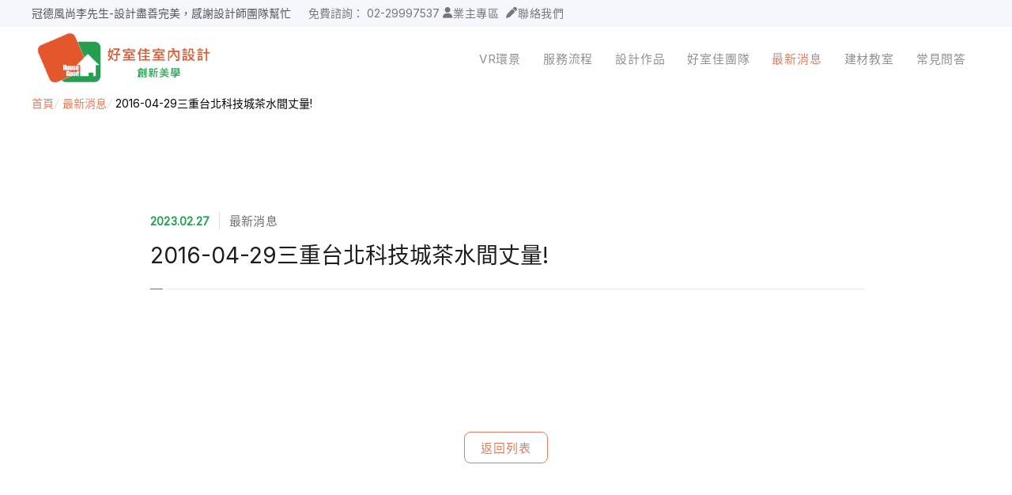

--- FILE ---
content_type: text/html; charset=UTF-8
request_url: https://housegood.com.tw/news/6219
body_size: 4703
content:
<!DOCTYPE html>
<html lang="zh-TW">

<head>
    <meta charset="UTF-8">
    <meta name="viewport" content="width=device-width, initial-scale=1.0" />
    <meta http-equiv="X-UA-Compatible" content="ie=edge" />
    <title>2016-04-29三重台北科技城茶水間丈量!</title>
    <meta name="description" content="" />
    <meta name="keywords" content="室內設計,裝修,好室佳室內設計,新北市裝修" />

	<meta property="og:type" content="website" />
	<meta property="og:title" content="2016-04-29三重台北科技城茶水間丈量!" />
	<meta property="og:description" content="" />
	<meta property="og:image" content="https://housegood.com.tw/logo1.png" />

    <link rel="canonical" href="https://housegood.com.tw/news/6219">
    <meta name="robots" content="noindex">
    <!-- Google tag (gtag.js) -->
	<script async src="https://www.googletagmanager.com/gtag/js?id=AW-997336181"></script>
	<script>
	window.dataLayer = window.dataLayer || [];
	function gtag(){dataLayer.push(arguments);}
	gtag('js', new Date());

	gtag('config', 'AW-997336181');
	</script>

	<!-- Google tag (gtag.js) -->
	<script async src="https://www.googletagmanager.com/gtag/js?id=G-77JSDS8G5P"></script>
	<script>
	window.dataLayer = window.dataLayer || [];
	function gtag(){dataLayer.push(arguments);}
	gtag('js', new Date());

	gtag('config', 'G-77JSDS8G5P');
	</script>

	<script>
		window.addEventListener("load", function(event) {
			document.querySelectorAll('[class="el-button el-button--primary"]').forEach(function (e) {
				e.addEventListener("click", function () {

					var name = document.querySelector('[class="el-input__inner"]').value;
					var maps = document.querySelectorAll('.el-input__inner')[2].value;
					var times = document.querySelectorAll('.el-input__inner')[3].value;
					var msg = document.querySelectorAll('.el-input__inner')[3].value;
					var phone = document.querySelectorAll('.el-input__inner')[1].value.replace(/\s/g,'');
					var phones = /^[0]{1}[9]{1}\d{8}$/;
					var phone1 = document.querySelectorAll('.el-input__inner')[1].value.replace(/\s/g,'').slice(1);

					var abc = document.querySelectorAll('.el-col.el-col-24.el-col-md-24.el-col-lg-24.is-guttered [type="radio"]');
					var isChecked = false;
						for (var i = 0; i < abc.length; i++) {
							if (abc[i].checked
							) {
								isChecked = true;
								break;
							}
						}
					var xyz = document.querySelectorAll('.el-col.el-col-24.el-col-md-11.el-col-md-offset-1.el-col-lg-10.el-col-lg-offset-2.is-guttered [type="radio"]');
					var isCheck = false;
						for (var i = 0; i < xyz.length; i++) {
							if (xyz[i].checked
							) {
								isCheck = true;
								break;
							}
						}

					if(name && phone.match(phones)  && maps && times && msg && isChecked == true && isCheck == true ){
						gtag('set', 'user_data', {"phone_number": '+886' + phone1});
						gtag('event', '首頁表單', {send_to: 'G-77JSDS8G5P'});
					}
				});
			});
		});
	</script>

	<script>function uet_report_conversion() {window.uetq = window.uetq || [];window.uetq.push('event', 'buttonclick', {});}</script>

	<!-- Meta Pixel Code -->
	<script>
	!function(f,b,e,v,n,t,s)
	{if(f.fbq)return;n=f.fbq=function(){n.callMethod?
	n.callMethod.apply(n,arguments):n.queue.push(arguments)};
	if(!f._fbq)f._fbq=n;n.push=n;n.loaded=!0;n.version='2.0';
	n.queue=[];t=b.createElement(e);t.async=!0;
	t.src=v;s=b.getElementsByTagName(e)[0];
	s.parentNode.insertBefore(t,s)}(window, document,'script',
	'https://connect.facebook.net/en_US/fbevents.js');
	fbq('init', '1099083810123500');
	fbq('track', 'PageView');
	</script>
	<noscript><img height="1" width="1" style="display:none"
	src="https://www.facebook.com/tr?id=1099083810123500&ev=PageView&noscript=1"
	/></noscript>
	<!-- End Meta Pixel Code -->

		<script>(function(w,d,t,r,u){var f,n,i;w[u]=w[u]||[],f=function(){var o={ti:"343104838", enableAutoSpaTracking: true};o.q=w[u],w[u]=new UET(o),w[u].push("pageLoad")},n=d.createElement(t),n.src=r,n.async=1,n.onload=n.onreadystatechange=function(){var s=this.readyState;s&&s!=="loaded"&&s!=="complete"||(f(),n.onload=n.onreadystatechange=null)},i=d.getElementsByTagName(t)[0],i.parentNode.insertBefore(n,i)})(window,document,"script","//bat.bing.com/bat.js","uetq");</script>

    <link rel="preload" as="style" href="https://housegood.com.tw/build/assets/_main.025ae61f.css" /><link rel="preload" as="style" href="https://housegood.com.tw/build/assets/app.91f922cb.css" /><link rel="modulepreload" href="https://housegood.com.tw/build/assets/app.1be2e526.js" /><link rel="stylesheet" href="https://housegood.com.tw/build/assets/_main.025ae61f.css" /><link rel="stylesheet" href="https://housegood.com.tw/build/assets/app.91f922cb.css" /><script type="module" src="https://housegood.com.tw/build/assets/app.1be2e526.js"></script>
    <script src="//unpkg.com/alpinejs" defer></script>
    <link rel="stylesheet" href="https://fonts.googleapis.com/css2?family=Inter">
    <link rel="stylesheet" href="https://cdnjs.cloudflare.com/ajax/libs/font-awesome/6.1.2/css/all.min.css">

    </head>

<body>
            <div class="wrapper">
            <div class="roof">
    <div class="roof__inner">
        <div class="roof-swiper">
    <div class="swiper-wrapper">
                    <div class="swiper-slide">
				<a href="https://g.co/kgs/66uPSg" style="color:#269e50">
					春城越蔡先生-設計師溝通規劃完善，整體來說相當滿意
				</a>
			</div>
                    <div class="swiper-slide">
				<a href="https://g.co/kgs/PZ7fGV" style="color:#555">
					冠德風尚李先生-設計盡善完美，感謝設計師團隊幫忙
				</a>
			</div>
                    <div class="swiper-slide">
				<a href="https://g.co/kgs/nzdj7i" style="color:#e4572d">
					甲子園曾小姐-耐心貼心，紀設計師跟公務國欽真的好棒
				</a>
			</div>
                    <div class="swiper-slide">
				<a href="https://g.co/kgs/gxPGK5" style="color:#269e50">
					漢寶之丘史先生-設計規劃出超越我所需的使用空間超棒
				</a>
			</div>
                    <div class="swiper-slide">
				<a href="https://g.co/kgs/emz8hk" style="color:#555">
					紐約上城鄭先生-溝通都很即時跟順暢，預算符合期待
				</a>
			</div>
                    <div class="swiper-slide">
				<a href="https://g.co/kgs/5hoitD" style="color:#e4572d">
					台北京城陳小姐-感謝設計師隨時解決問題，案子很順利
				</a>
			</div>
                    <div class="swiper-slide">
				<a href="https://g.co/kgs/Wmyw1R" style="color:#269e50">
					新店高先生-設計師與工務常到案場，流程專業順利
				</a>
			</div>
                    <div class="swiper-slide">
				<a href="https://g.co/kgs/mMqYU5" style="color:#555">
					映象太和蘇小姐-從設計到裝潢都十分專業及盡責
				</a>
			</div>
                    <div class="swiper-slide">
				<a href="https://g.co/kgs/9YCfnk" style="color:#e4572d">
					景安捷作陳小姐-專業團隊，設計到完工都有達到所求
				</a>
			</div>
                    <div class="swiper-slide">
				<a href="https://g.co/kgs/WtC4Ts" style="color:#269e50">
					超級F1歐小姐-設計跟材料的品質都很優質，建議實用
				</a>
			</div>
                    <div class="swiper-slide">
				<a href="https://g.co/kgs/2Y5hYV" style="color:#555">
					30多年屋經過飴羚設計師巧手，動線順暢許多非常專業
				</a>
			</div>
                    <div class="swiper-slide">
				<a href="https://g.co/kgs/QwtmVU" style="color:#e4572d">
					說明仔細流程順暢，注意施工上細節，施工團隊專業細心
				</a>
			</div>
                    <div class="swiper-slide">
				<a href="https://g.co/kgs/ffQRs8" style="color:#269e50">
					毛胚屋裝修推薦，設計師與工務完美配合，效果非常滿意
				</a>
			</div>
                    <div class="swiper-slide">
				<a href="" style="color:#555">
					【裝修貸款】最高200萬，50萬以下最快2小時核貸
				</a>
			</div>
            </div>
</div>
        <div class="roof-control">
    <p style="roof-control__tel">免費諮詢：
        <a href="tel:02-29997537">02-29997537</a>
    </p>
                <div class="header-item">
    <div class="header-item__inner">
                    <i class="fa-solid fa-user"></i>
        
        <span>業主專區</span>
    </div>

    
    <a href="https://housegood.com.tw/login"></a>
</div>
        <div data-action="close-navbar">
            <div class="header-item">
    <div class="header-item__inner">
                    <i class="fa-solid fa-pen"></i>
        
        <span>聯絡我們</span>
    </div>

    
    <a href="/#contact"></a>
</div>
        </div>
    </div>
    </div>
</div>

<header class="header header--lean-left" id="header">
    <div class="header__inner">
        <div class="header-logo">
            <div class="logo">
                                                    <div class="logo__inner">
                        <div style="margin-left: 3px">
                            <img class="logo-image" src="/logo1.png" alt="好室佳室內設計 新北市裝修首選品牌" />
                        </div>
                    </div>
                                                <a href="https://housegood.com.tw">
                    <span class="ghost-text">
                        好室佳室內設計 新北市裝修首選品牌
                    </span>
                </a>
            </div>
        </div>

        <div class="header-navbar">
            <div class="navbar-line"></div>
            <nav class="navbar" id="navbar">
                <div class="navbar__text">Navigation</div>
                <ul class="navbar__inner">
    <li class="navbar-item">
    <div class="navbar-item__inner">
        <span>VR環景</span>
    </div>

	<a href="https://housegood.com.tw/panorama"></a>
</li>
    <li class="navbar-item">
    <div class="navbar-item__inner">
        <span>服務流程</span>
    </div>

	<a href="https://housegood.com.tw/service"></a>
</li>
    <li class="navbar-item">
    <div class="navbar-item__inner">
        <span>設計作品</span>
    </div>

	<a href="https://housegood.com.tw/project"></a>
</li>
    <li class="navbar-item">
    <div class="navbar-item__inner">
        <span>好室佳團隊</span>
    </div>

	<a href="https://housegood.com.tw/about"></a>
</li>
    <li class="navbar-item navbar-item--active">
    <div class="navbar-item__inner">
        <span>最新消息</span>
    </div>

	<a href="https://housegood.com.tw/news"></a>
</li>
    <li class="navbar-item">
    <div class="navbar-item__inner">
        <span>建材教室</span>
    </div>

	<a href="https://housegood.com.tw/materials"></a>
</li>
    <li class="navbar-item">
    <div class="navbar-item__inner">
        <span>常見問答</span>
    </div>

	<a href="https://housegood.com.tw/faq"></a>
</li>
</ul>

<div class="roof-control">
    <p style="roof-control__tel">免費諮詢：
        <a href="tel:02-29997537">02-29997537</a>
    </p>
                <div class="header-item">
    <div class="header-item__inner">
                    <i class="fa-solid fa-user"></i>
        
        <span>業主專區</span>
    </div>

    
    <a href="https://housegood.com.tw/login"></a>
</div>
        <div data-action="close-navbar">
            <div class="header-item">
    <div class="header-item__inner">
                    <i class="fa-solid fa-pen"></i>
        
        <span>聯絡我們</span>
    </div>

    
    <a href="/#contact"></a>
</div>
        </div>
    </div>
            </nav>
        </div>

        <div class="header-burger">
            <div class="burger__box" id="burger" aria-controls="header">
                <span class="burger__bar"></span>
                <span class="burger__bar"></span>
                <span class="burger__bar"></span>
            </div>
        </div>

        <div class="header-overlay"></div>
    </div>
</header>

            <main id="main">
                    <section>
        <div class="container">
            <div aria-label="Breadcrumb" role="navigation" class="breadcrumb" style="margin-bottom: 1em">
	<div class="breadcrumb__inner">
		<span class="breadcrumb-item">
            <span class="breadcrumb-item__inner">
            <a href="https://housegood.com.tw">首頁</a>
        </span>
        <i class="breadcrumb-item__separator">/</i>
</span>
                <span class="breadcrumb-item">
            <span class="breadcrumb-item__inner">
            <a href="https://housegood.com.tw/news">最新消息</a>
        </span>
        <i class="breadcrumb-item__separator">/</i>
</span>
                <span class="breadcrumb-item">
            <span class="breadcrumb-item__inner">2016-04-29三重台北科技城茶水間丈量!</span>
        <i class="breadcrumb-item__separator">/</i>
</span>
	</div>
</div>
        </div>
    </section>

    <article class="news-wrap">
        <div class="container">
            
            <div class="news-meta">
                <span class="news-meta__date">2023.02.27</span>
                <span class="news-meta__category">最新消息</span>
            </div>

            <h1 class="news-title">2016-04-29三重台北科技城茶水間丈量!</h1>

            <div class="news-content editor-content"></div>

            <div class="news-control">
                <button
    class="flip-button flip-button--frame flip-button--default"
    
    			onclick="location.href='https://housegood.com.tw'"
	>
    <p class="flip-button__inner">
                    <span class="flip-button__text">返回列表</span>
            </p>
</button>
            </div>
        </div>
    </article>
            </main>

            <footer class="footer footer--simple" id="footer">
    <div class="footer__social-medias" style="text-align: center; ">
                    <a href="https://www.facebook.com/housegood" target="_blank">
                <img src="https://housegood.com.tw/sample/social-media/facebook.svg" alt="好室佳 Facebook">
            </a>
                            <a href="https://www.instagram.com/housegood_tw" target="_blank">
                <img src="https://housegood.com.tw/sample/social-media/instagram.svg" alt="好室佳 Instagram">
            </a>
                            <a href="https://www.youtube.com/@housegood168" target="_blank">
                <img src="https://housegood.com.tw/sample/social-media/youtube.svg" alt="好室佳 Youtube">
            </a>
                            <a href="https://page.line.me/ikx5169q?openQrModal=true" target="_blank"
                onclick="gtag('event', 'conversion_event_outbound_click', {});">
                <img src="https://housegood.com.tw/sample/social-media/line.svg" alt="好室佳 LINE">
            </a>
            </div>

    <div class="footer__inner">
        <div class="footer-copyright">
            <div class="footer-copyright__inner"><p>好室佳室內裝修股份有限公司</p>
<p>台北總公司: 新北市三重區重新路5段609巷20號4樓之10</p>
<p>統一編號: 34430583</p>
<p>&nbsp;</p>
<p>TEL: 02-2999-7537</p>
<p>E-MAIL: <a href="/cdn-cgi/l/email-protection" class="__cf_email__" data-cfemail="bfd7d0caccdad8d0d0db87ffd8d2ded6d391dcd0d2">[email&#160;protected]</a></p>
<p>營業時間: 星期一 ~ 星期五 08:30 ~ 18:30</p>
<p>&nbsp;</p>
<p>FAX: 02-2999-7536</p>
<p>法律顧問: 嘉華法律事務所</p>
<p>裝修證號: 內營室業字第40E2005925號</p></div>
        </div>
    </div>
</footer>
        </div>
    
        <script data-cfasync="false" src="/cdn-cgi/scripts/5c5dd728/cloudflare-static/email-decode.min.js"></script><script>
        document.querySelectorAll('.news-content img').forEach((img) => {
            img.removeAttribute('width');
            img.removeAttribute('height');
            img.style.width = '100%';
            img.style.height = '100%';
            img.draggable = false;
        })
    </script>
<script defer src="https://static.cloudflareinsights.com/beacon.min.js/vcd15cbe7772f49c399c6a5babf22c1241717689176015" integrity="sha512-ZpsOmlRQV6y907TI0dKBHq9Md29nnaEIPlkf84rnaERnq6zvWvPUqr2ft8M1aS28oN72PdrCzSjY4U6VaAw1EQ==" data-cf-beacon='{"version":"2024.11.0","token":"d03199f89bf549ceb93b7b6cb502acce","r":1,"server_timing":{"name":{"cfCacheStatus":true,"cfEdge":true,"cfExtPri":true,"cfL4":true,"cfOrigin":true,"cfSpeedBrain":true},"location_startswith":null}}' crossorigin="anonymous"></script>
</body>


</html>


--- FILE ---
content_type: text/css
request_url: https://housegood.com.tw/build/assets/_main.025ae61f.css
body_size: 12338
content:
@charset "UTF-8";h1,h2,h3,h4,h5,h6,p{margin:0;padding:0;font-weight:inherit;font-style:inherit;font-size:100%;font-family:inherit;vertical-align:baseline}ul:not(.classic),ol:not(.classic){margin:0;padding:0;list-style:none}a{outline:0;color:inherit;text-decoration:none}button,input[type=submit],input[type=reset]{padding:0;outline:inherit;border:none;background:none;color:inherit;font:inherit;cursor:pointer}main.site-main{min-height:400px;z-index:1}.site-footer{margin-top:360px}form{margin-block-end:0}.warning-sect{background:none}a.classic{text-decoration:underline}a.classic:hover{opacity:.7}a.link-mask{display:block;position:absolute;top:0;left:0;right:0;bottom:0;z-index:1}.swiper{display:block;position:relative;background-color:#f6f6f6;user-select:none}.swiper-slide{position:relative}.swiper-slide img{display:block;width:100%;height:100%;object-fit:cover;object-position:center}.swiper-slide.swiper-slide--contain img{object-fit:contain}.swiper-button-next,.swiper-button-prev{--swiper-navigation-size: 32px;--swiper-navigation-color: #dfdfdf}.swiper-button-next:hover,.swiper-button-prev:hover{color:#fff}.swiper-pagination-bullet-active{--swiper-pagination-color: #fff}.gallery{display:block}.gallery__inner{display:grid;grid-template-columns:repeat(4,1fr);gap:24px}@media screen and (max-width: 768px){.gallery__inner{grid-template-columns:repeat(3,1fr);gap:18px}}@media screen and (max-width: 425px){.gallery__inner{grid-template-columns:repeat(2,1fr);gap:12px}}.gallery-item img{width:100%;height:100%;object-fit:contain;object-position:center}.carousel{background-color:#ececec}.carousel .swiper-slide{width:100%;height:100%;object-fit:cover;object-position:center;filter:grayscale(20%)}.banner{display:block;position:relative;overflow:hidden;width:100%;margin:15px auto;border-radius:12px;aspect-ratio:16/5}@media screen and (max-width: 768px){.banner{aspect-ratio:16/6;border-radius:8px}}@media screen and (max-width: 425px){.banner{aspect-ratio:16/8;border-radius:6px}}.banner img{object-fit:cover;width:100%;height:100%}.slideshow{position:relative}.slideshow__main,.slideshow__thumbs{opacity:0}.slideshow__main.swiper-initialized,.slideshow__thumbs.swiper-initialized{opacity:1}.slideshow__main{aspect-ratio:4/3}.slideshow__thumbs{box-sizing:border-box;overflow:hidden;width:100%;aspect-ratio:5/1}.slideshow__thumbs .swiper-slide{position:relative;cursor:pointer}.slideshow__thumbs .swiper-slide:not(.swiper-slide-thumb-active){filter:grayscale(50%) opacity(50%)}.slideshow__thumbs .swiper-slide.swiper-slide-thumb-active:after{content:"";display:block;position:absolute;top:0;left:0;right:0;bottom:0;box-sizing:border-box;border:2px solid #e4572d}.slideshow__main+.slideshow__thumbs{margin-top:10px}.flip-button--xlarge.flip-button{min-width:96px;height:56px;padding:0 32px;font-size:16px;border-width:1px}.flip-button--large.flip-button{min-width:96px;height:46px;padding:0 32px;font-size:16px}.flip-button--medium.flip-button{min-width:80px;height:36px;padding:0 20px 1.5px;font-size:14px}.flip-button--small.flip-button{min-width:80px;height:32px;padding:0 15px 1px;font-size:13px}.flip-button.flip-button--frame{background:none;border:1px solid #ea7b5a;color:#ea7b5a}.flip-button--xlarge.flip-button.flip-button--frame{border-width:1px}.flip-button.flip-button--frame:hover{color:#ea7b5a;background:rgba(234,123,90,.15)}.flip-button.flip-button--text{padding:0;background:none;border:none;color:#606063}.flip-button.flip-button--text:hover{color:#86868a;background:none}.flip-button.flip-button--text .flip-button__icon{margin-left:1px}.flip-button.flip-button--text .flip-button__icon+.flip-button__text{margin-left:8px}.flip-button{display:inline-block;position:relative;overflow:hidden;box-sizing:border-box;min-width:98px;height:40px;padding:0 20px;background:#ea7b5a;border:1px solid #ea7b5a;border-radius:8px;color:#fefefe;text-align:center;font-size:15px;letter-spacing:1px;cursor:pointer}.flip-button:hover{background:#f3b19e;border-color:#f3b19e;transition:.25s}.flip-button:hover .flip-button__text{animation:flip-button-frame-animation .35s}.flip-button:active{background:#f5c3b5}.flip-button__inner{display:block}.flip-button__inner .flip-button__icon+.flip-button__text{margin-left:4px}.flip-button__text{display:inline-block;line-height:1}@keyframes flip-button-frame-animation{0%{transform:translateY(0);opacity:1}50%{transform:translateY(-30%);opacity:0}50.1%{transform:translateY(30%);opacity:0}to{transform:translateY(0);opacity:1}}.modal-wrapper{position:fixed;top:0;left:0;right:0;bottom:0;z-index:9000;background:rgba(0,0,0,.5)}.modal-pos{width:100%;margin:30vh 0}@media screen and (max-width: 425px){.modal-pos{margin:0}}.modal{box-sizing:border-box;width:90%;min-width:300px;max-width:400px;min-height:30vh;margin:0 auto;padding:45px 50px 40px;border-radius:6px;background:#fff;background:rgba(255,255,255,.95);backdrop-filter:blur(5px)}@media screen and (max-width: 425px){.modal{position:absolute;display:flex;align-items:center;justify-content:center;height:100%;width:100%}}.modal__title{color:#2c2c2c;font-size:22px;text-align:center}@font-face{font-family:Noto Sans TC;font-style:normal;font-weight:300;src:url(//fonts.gstatic.com/ea/notosanstc/v1/NotoSansTC-Light.woff2) format("woff2"),url(//fonts.gstatic.com/ea/notosanstc/v1/NotoSansTC-Light.woff) format("woff"),url(//fonts.gstatic.com/ea/notosanstc/v1/NotoSansTC-Light.otf) format("opentype")}@font-face{font-family:Noto Sans TC;font-style:normal;font-weight:400;src:url(//fonts.gstatic.com/ea/notosanstc/v1/NotoSansTC-Regular.woff2) format("woff2"),url(//fonts.gstatic.com/ea/notosanstc/v1/NotoSansTC-Regular.woff) format("woff"),url(//fonts.gstatic.com/ea/notosanstc/v1/NotoSansTC-Regular.otf) format("opentype")}@font-face{font-family:Noto Sans TC;font-style:normal;font-weight:500;src:url(//fonts.gstatic.com/ea/notosanstc/v1/NotoSansTC-Medium.woff2) format("woff2"),url(//fonts.gstatic.com/ea/notosanstc/v1/NotoSansTC-Medium.woff) format("woff"),url(//fonts.gstatic.com/ea/notosanstc/v1/NotoSansTC-Medium.otf) format("opentype")}@font-face{font-family:Noto Sans TC;font-style:normal;font-weight:700;src:url(//fonts.gstatic.com/ea/notosanstc/v1/NotoSansTC-Bold.woff2) format("woff2"),url(//fonts.gstatic.com/ea/notosanstc/v1/NotoSansTC-Bold.woff) format("woff"),url(//fonts.gstatic.com/ea/notosanstc/v1/NotoSansTC-Bold.otf) format("opentype")}.text-center{text-align:center}.text-right{text-align:right}.text-left{text-align:left}.work-list{display:block;margin:30px auto}.work-list--panorama .work-list__inner{grid-template-columns:repeat(3,1fr);gap:30px;row-gap:36px}@media screen and (max-width: 1200px){.work-list--panorama .work-list__inner{gap:24px;grid-template-columns:repeat(3,1fr)}}@media screen and (max-width: 768px){.work-list--panorama .work-list__inner{grid-template-columns:repeat(2,1fr);gap:18px;row-gap:27px}.work-list--panorama .work-list__inner .work-card{border-radius:15px;padding:6px 6px 8px}.work-list--panorama .work-list__inner .work-card .work-card__image{border-radius:10px 10px 0 0}.work-list--panorama .work-list__inner .work-card__subtitle,.work-list--panorama .work-list__inner .work-card__footer{font-size:13px}.work-list--panorama .work-list__inner .work-card__title{font-size:15px}.work-list--panorama .work-list__inner .work-card__content{font-size:14px}}@media screen and (max-width: 425px){.work-list--panorama .work-list__inner{grid-template-columns:repeat(2,1fr);gap:10px;row-gap:15px}.work-list--panorama .work-list__inner .work-card__subtitle,.work-list--panorama .work-list__inner .work-card__footer{font-size:12px}.work-list--panorama .work-list__inner .work-card__title{font-size:14px}.work-list--panorama .work-list__inner .work-card__content{font-size:13px}}.work-list__inner{display:grid;grid-template-columns:repeat(4,1fr);gap:24px;row-gap:36px}@media screen and (max-width: 1200px){.work-list__inner{grid-template-columns:repeat(4,1fr)}}@media screen and (max-width: 768px){.work-list__inner{grid-template-columns:repeat(2,1fr);gap:18px;row-gap:27px}}@media screen and (max-width: 425px){.work-list__inner{grid-template-columns:repeat(2,1fr);gap:10px}}.work-list-item{display:block;position:relative;box-sizing:border-box;padding-bottom:60px}@media screen and (max-width: 768px){.work-list-item{padding-bottom:40px}}@media screen and (max-width: 425px){.work-list-item{padding-bottom:20px}}.work-list-item-wrap{box-sizing:border-box;transition:transform .2s ease-in-out;cursor:pointer}.work-list-item__image{position:relative;overflow:hidden;box-sizing:border-box;width:100%;margin-bottom:11px;border-radius:10px;box-shadow:0 0 12px #0000001a;aspect-ratio:4/3}.work-list-item__image img{box-sizing:border-box;width:100%;height:100%;background-color:#fdfdfd;object-fit:cover;object-position:center;transition:.2s}@media screen and (max-width: 768px){.work-list-item__image{border-radius:8px}}@media screen and (max-width: 425px){.work-list-item__image{margin-bottom:2px;border-radius:6px}}.work-list-item:hover .work-list-item__image img{opacity:.9;scale:1.1}.work-list-item__title{height:3em;padding:6px 2px;color:#303033;font-size:15px;font-weight:400;line-height:1.34;letter-spacing:.07em}@media screen and (max-width: 768px){.work-list-item__title{border-radius:15px}}@media screen and (max-width: 425px){.work-list-item__title{font-size:14px;border-radius:14px}}.work-list-item__subtitle{min-height:1em;color:#269e50;font-size:14px}.work-list-item__view,.work-list-item__share{display:inline;color:#909093;font-size:15px}.work-list-item__share{margin-left:36px}.work-list-item__footer{display:flex;flex-flow:row nowrap;justify-content:space-between;color:#909093;font-size:14px;padding:0 2px}@media screen and (max-width: 425px){.work-list-item__footer{font-size:13px}}.work-list-item__link{display:block;position:absolute;top:0;left:0;right:0;bottom:0;z-index:800;text-decoration:none}.box-form-item{display:block;margin:20px 0;font-size:14px}.box-form-item__inner{position:relative}.box-form-item__label{position:absolute;top:10px;left:8px;box-sizing:border-box;padding:6px 7px 3px;color:#888;font-size:1em;line-height:1;cursor:text;user-select:none;transition:.15s ease-in}.box-form-item__input:focus+.box-form-item__label,.box-form-item__input:not(:placeholder-shown).box-form-item__input:not(:focus)+.box-form-item__label{top:-11px;left:7px;font-size:.85em;background-color:var(--sign-in-box-bg-color, #fff)}.box-form-item__input{box-sizing:border-box;width:100%;height:100%;padding:15px 14px 12px;background-color:#fff;border:1px solid #dcdfe6;border-radius:2px;outline:0}.box-form-item__input:focus{border:1px solid #7984a0}.box-form-item__input:disabled{color:#aaa;cursor:not-allowed}.box-form-item__error-message{margin:.7em 0 0;padding-left:1px;color:var(--color-error, #ec4646);font-size:13px;line-height:1}.tabs{display:block;max-width:600px;margin:8px auto}.tabs__inner{display:flex;flex-flow:row wrap;justify-content:center;align-items:center;color:#6e6e72;gap:20px;row-gap:10px}@media screen and (max-width: 768px){.tabs__inner{gap:15px}}@media screen and (max-width: 425px){.tabs__inner{gap:10px}}.tab-item{position:relative;box-sizing:border-box;padding:8px 12px;background:#f9f8f9;font-size:15px;letter-spacing:.5px;cursor:pointer}.tab-item a{display:block;position:absolute;top:0;left:0;right:0;bottom:0;z-index:800;text-decoration:none}.tab-item .tab-item--active{color:#e4572d}.tab-item:not(.tab-item--active):hover{background:#f4f2f4}@media screen and (max-width: 425px){.tab-item{font-size:14px;padding:6px 10px}}.breadcrumb{display:block;font-size:14px;line-height:1}.breadcrumb:after{content:"";display:table;clear:both}.breadcrumb-item{float:left;display:flex;flex-flow:row nowrap;gap:6px;margin-right:6px}.breadcrumb-item a{color:#ea7b5a}.breadcrumb-item .breadcrumb-item__separator{color:#dadce0}.breadcrumb-item:last-child .breadcrumb-item__separator{display:none}html,body{margin:0;min-width:320px;height:100%;scroll-behavior:smooth}body{font-family:Inter,Noto Sans TC,sans-serif,Arial,WenQuanYi Zen Hei,Heiti TC,Microsoft JhengHei}.wrapper{display:flex;flex-flow:column nowrap;position:relative;min-height:100%;box-sizing:border-box;padding-top:0}.wrapper.--cream,.wrapper.wrapper--cream{background-color:#fafaf9}.--reserve-header{padding-top:140px}#main{flex:1;margin-bottom:80px}@media screen and (max-width: 425px){#main{margin-bottom:40px}}.wrapper--compact #main{margin-top:0;margin-bottom:0}.editor-content{word-wrap:break-word}.editor-content ul,.editor-content ol{margin:revert;padding:revert;list-style:revert}.img-responsive{width:100%;height:auto}.chocolat-wrapper.chocolat-visible{z-index:1000}::-webkit-scrollbar{width:7px;height:7px;background-color:#f1f1f2;cursor:pointer}::-webkit-scrollbar:horizontal{width:7px}::-webkit-scrollbar-track{background-color:transparent}::-webkit-scrollbar-thumb{border-radius:16px;background-color:#bdb4b7}.container,.vr-banner-container,.roof__inner,.header__inner,.footer__inner,.container-fluid{max-width:1280px;height:100%;margin-left:auto;margin-right:auto}@media screen and (max-width: 1360px){.container,.vr-banner-container,.roof__inner,.header__inner,.footer__inner,.container-fluid{margin-left:40px;margin-right:40px}}@media screen and (max-width: 1024px){.container,.vr-banner-container,.roof__inner,.header__inner,.footer__inner,.container-fluid{margin-left:30px;margin-right:30px}}@media screen and (max-width: 768px){.container,.vr-banner-container,.roof__inner,.header__inner,.footer__inner,.container-fluid{margin-left:20px;margin-right:20px}}@media screen and (max-width: 425px){.container,.vr-banner-container,.roof__inner,.header__inner,.footer__inner,.container-fluid{margin-left:15px;margin-right:15px}}.article-container{max-width:800px;height:100%;margin-left:auto;margin-right:auto}@media screen and (max-width: 880px){.article-container{margin-left:40px;margin-right:40px}}@media screen and (max-width: 1024px){.article-container{margin-left:30px;margin-right:30px}}@media screen and (max-width: 768px){.article-container{margin-left:20px;margin-right:20px}}@media screen and (max-width: 425px){.article-container{margin-left:15px;margin-right:15px}}.footer{display:block;bottom:0;left:0;right:0;background:#2e2e2e}.footer.footer--simple .footer__inner{justify-content:center}.footer__inner{display:flex;flex-flow:row nowrap;justify-content:space-between;align-items:stretch;box-sizing:border-box;padding:40px 0 70px}@media screen and (max-width: 425px){.footer__inner{padding:30px 0 40px}}.footer__social-medias{display:flex;justify-content:center;gap:20px;padding:40px 70px 0}.footer__social-medias img{width:50px;height:50px;cursor:pointer}@media screen and (max-width: 425px){.footer__social-medias{padding:30px 0 0}.footer__social-medias img{width:40px;height:40px}}.footer-copyright{font-size:14px;letter-spacing:1px;color:#f6f6f6;text-align:center}@media screen and (max-width: 425px){.footer-copyright{font-size:12px}}.header{display:block;position:sticky;top:34px;background-color:#ffffffe6;z-index:900;box-sizing:border-box;width:100%;height:85px;margin-top:0}@media screen and (max-width: 768px){.header{height:68px}}@media screen and (max-width: 425px){.header{height:68px}}.header__inner{display:flex;flex-flow:row nowrap;justify-content:space-between;align-items:center;position:relative;padding:0 4px}.header__inner .header-logo{flex-grow:1;flex-shrink:1;flex-basis:20%}.header__inner .header-navbar{flex-grow:3;flex-shrink:3;flex-basis:60%}.header__inner .header-control{flex-grow:1;flex-shrink:1;flex-basis:20%}.header.header--lean-left .header__inner .header-logo{flex-grow:0}.header.header--lean-left .header__inner .header-navbar{justify-content:flex-start;flex-grow:0}.header.header--lean-left .header__inner .header-control{flex-grow:1;flex-shrink:1}.header.header--lean-left .navbar__inner{justify-content:flex-end}.header-logo{position:relative}@media screen and (max-width: 768px){.header-logo .logo-image{width:200px;height:auto}}@media screen and (max-width: 425px){.header-logo .logo-image{width:160px;height:auto}}.header-control{display:flex;flex-flow:row nowrap;justify-content:end;align-items:center;gap:4px}.header-overlay{display:none;position:fixed;top:0;left:0;right:0;bottom:0;z-index:2;background:rgba(0,0,0,.5);transition:.5s cubic-bezier(.17,.84,.44,1);transition-property:background}#header.active .header-overlay{display:block}.header-item{display:block;position:relative;padding:12px 9px;color:#606063;font-size:15px;white-space:nowrap;letter-spacing:.8px;cursor:pointer}.header-item a{display:block;position:absolute;top:0;left:0;right:0;bottom:0;z-index:800;text-decoration:none}.header-item:hover{color:#303033}.header-item:hover .header-item__inner span{animation:flip-text-animation .35s}.header-item .header-item__inner{display:flex;flex-flow:row nowrap;justify-content:center;align-items:center;gap:8px;box-sizing:border-box}.header-item .header-item__badge{position:absolute;top:3px;right:-3px;box-sizing:border-box;min-width:18px;height:18px;padding:1px 4px 0 5px;background:#e60023;border-radius:9px;color:#fff;font-size:12px}.header-burger{display:none;flex:none;position:relative;width:5.4rem;height:5.4rem;vertical-align:middle;cursor:pointer}.burger__box{position:absolute;top:0;left:0;z-index:1;width:100%;height:100%}.burger__bar{display:block;position:absolute;left:1.75rem;z-index:2;border-radius:0;width:calc(100% - 3.5rem);height:1px;background:#151515;transition-duration:.5s;transform-origin:50% 50%}.burger__bar:first-of-type{top:2rem}.burger__bar:nth-of-type(2){top:50%;margin-top:-.5px}.burger__bar:nth-of-type(3){bottom:2rem}#header.active .burger__box .burger__bar:first-of-type{top:50%;margin-top:-.5px;transition:top .5s,margin .5s,transform .5s ease .5s;transform:rotate(-45deg)}#header.active .burger__box .burger__bar:nth-of-type(2){opacity:0;transition-delay:.4s;transform:rotateY(90deg)}#header.active .burger__box .burger__bar:nth-of-type(3){bottom:50%;margin-bottom:-.5px;transition:bottom .5s,margin .5s,transform .5s ease .5s;transform:rotate(45deg)}@media (max-width: 890px){#header{background-color:#ffffffe6}.header-logo{z-index:4}#header.active .header-logo{z-index:1}.header-burger{display:block;z-index:3;margin-right:-18px}.header__inner .header-navbar{justify-content:center;flex-wrap:wrap}.header-control{gap:0px;z-index:3}.header-control .header-item{padding:12px 18px}.header-control .header-item__inner i{font-size:1.3em}.header-control .header-item__inner span{display:none}#header.active .header-navbar{visibility:visible;box-shadow:0 0 40px #33333380;transform:translate(0);transition-duration:.5s}#header.active .header-navbar .navbar-line{transform:translate(0)}.header-navbar{flex-direction:column;position:fixed;top:0;right:0;bottom:0;left:auto;z-index:3;box-sizing:border-box;width:50%;padding-top:124px;background:white;transform:translate(100%);transition:transform .5s cubic-bezier(.215,.6,.355,1)}.header-navbar .navbar{height:100%}.header-navbar .navbar-line{border:1px solid #606063;margin:0 36px;transition-delay:.5s;transition:transform .5s cubic-bezier(.215,.6,.355,1);transform:translate(100%)}.header-navbar .navbar .navbar__inner{flex-direction:column;align-items:center;margin-top:18px}}@media (max-width: 600px){.header-navbar{width:100%!important}#header.active .header-logo{z-index:4}}@media (max-height: 1200px){.header{height:80px}}.roof{display:block;position:sticky;top:0;z-index:1000;height:34px;width:100%;box-sizing:border-box;padding-bottom:2px;background:#f5f5fc}.roof__inner{display:flex;flex-flow:row nowrap;justify-content:space-between;align-items:center;position:relative;color:#777;font-size:14px}.roof__inner .roof-swiper{height:20px;overflow:hidden}.roof__inner .roof-control{gap:14px;display:flex;flex:1 1 400px;flex-flow:row nowrap;justify-content:end;align-items:center}.roof__inner .roof-control .roof-control__tel{white-space:nowrap}.roof__inner .header-item{color:#777;padding:6px 4px;font-size:14px}.roof__inner .header-item__inner{gap:5px}.roof-swiper .swiper-slide{overflow:hidden}@media (max-width: 890px){.roof .roof-control{display:none}}.navbar{display:block;box-sizing:border-box}.navbar__text{position:absolute;text-indent:-9000em}.navbar__inner{display:flex;flex-flow:row nowrap;justify-content:center;align-items:stretch;gap:10px}@keyframes flip-text-animation{0%{transform:translateY(0);opacity:1}50%{transform:translateY(-30%);opacity:0}50.1%{transform:translateY(30%);opacity:0}to{transform:translateY(0);opacity:1}}.navbar-item{display:block;position:relative;padding:6px 9px;color:#909093;font-size:15px;white-space:nowrap;letter-spacing:.8px;cursor:pointer;user-select:none}.navbar-item a{display:block;position:absolute;top:0;left:0;right:0;bottom:0;z-index:800;text-decoration:none}.navbar-item .navbar-item__inner{display:block;position:relative;box-sizing:border-box;padding:7px 5px}.navbar-item .navbar-item__inner:before,.navbar-item .navbar-item__inner:after{content:"";display:block;position:absolute;left:0;bottom:0;width:0%;border-bottom:2px solid #c0c0c3}.navbar-item .navbar-item__inner:after{border-bottom:2px solid #ea7b5a}.navbar-item .navbar-item__inner span{display:block}.navbar-item.navbar-item--active{color:#ea7b5a;cursor:default}.navbar-item:not(.navbar-item--active):hover{color:#303033}.navbar-item:not(.navbar-item--active):hover .navbar-item__inner:before,.navbar-item:not(.navbar-item--active):hover .navbar-item__inner:after{width:100%;transition:width ease-in-out}.navbar-item:not(.navbar-item--active):hover .navbar-item__inner:before{transition-duration:.15s;transition-delay:.2s}.navbar-item:not(.navbar-item--active):hover .navbar-item__inner:after{transition-duration:.13s;transition-delay:.4s}.navbar-item:not(.navbar-item--active):hover .navbar-item__inner span{animation:flip-text-animation .35s}.navbar .roof-control{display:none;flex-direction:column-reverse;flex-wrap:nowrap;text-align:center;border-top:2px solid #e4572d;margin:6px 14%}@media (max-width: 890px){.navbar .roof-control{display:flex}}.navbar .roof-control>*{margin-top:18px;padding:7px 5px!important}.logo{position:relative;display:block;box-sizing:border-box;width:auto;height:auto;user-select:none}.logo a{display:block;position:absolute;top:0;left:0;right:0;bottom:0;z-index:800;text-decoration:none}.logo .ghost-text{position:absolute;text-indent:-9000em}.logo:hover{opacity:.75}.logo-link{position:absolute;top:0;left:0;right:0;bottom:0}.logo-link:hover{background-color:#ffffff05}.logo-image{display:block;height:64px;max-height:64px;margin-right:10px;margin-bottom:2px}.logo__inner{display:flex;flex-flow:row nowrap;align-items:center}.logo__inner .logo-image{margin-bottom:2px}.logo__inner .logo-text,.logo__inner .logo-text2{color:#4c4c4c;font-size:20.5px;line-height:1;letter-spacing:.5px;white-space:nowrap}.logo__inner .logo-text2{margin:2.5px 1px -4px;color:#727272;font-size:12.3px;letter-spacing:.4px}.page-header{display:block;position:relative;box-sizing:border-box;padding:48px 0}@media screen and (max-width: 768px){.page-header{padding:24px 0}}@media screen and (max-width: 425px){.page-header{padding:12px 0}}.page-header__inner{text-align:center;line-height:1}.page-header__title{color:#1d1d1e;font-size:26px;letter-spacing:.05em}@media screen and (max-width: 768px){.page-header__title{font-size:22px}}@media screen and (max-width: 425px){.page-header__title{font-size:18px}}.page-header__sub{color:#6e6e72;font-size:16px}@media screen and (max-width: 768px){.page-header__sub{font-size:15px}}@media screen and (max-width: 425px){.page-header__sub{font-size:14px}}.page-header__horizontal{display:block;width:106px;height:1px;margin:9px auto 8px;border:0;border-top-width:2px;border-style:solid;border-color:#e4572d}@media screen and (max-width: 768px){.page-header__horizontal{margin:7px auto 6px}}@media screen and (max-width: 425px){.page-header__horizontal{margin:5px auto 4px;width:84px;border-top-width:2px}}section,.section{position:relative;margin:40px 0}section.section--compact,.section.section--compact{margin:0}section.section--flabby,.section.section--flabby{margin:70px 0}section.section--2xflabby,.section.section--2xflabby{margin:150px 0}@media screen and (max-width: 768px){section,section.section--flabby,.section,.section.section--flabby{margin:30px 0}section.section--2xflabby,.section.section--2xflabby{margin:70px 0}}@media screen and (max-width: 425px){section,.section{margin:14px 0}section.section--2xflabby,.section.section--2xflabby{margin:30px 0}}.section-content{color:#6e6e72;line-height:1.6;letter-spacing:.5px;font-size:15.66px;padding:20px 0}.section-header{display:block}.section-header__inner{display:flex;flex-direction:row;flex-wrap:nowrap;position:relative;margin-bottom:60px;padding-left:70px}@media screen and (max-width: 960px){.section-header__inner{margin-bottom:40px;padding-left:50px}}@media screen and (max-width: 768px){.section-header__inner{margin-bottom:20px;padding-left:30px}}.section-header__pre-deco:before{content:"";display:block;position:absolute;top:13px;left:0;width:40px;height:2px;background-color:#e4572d}@media screen and (max-width: 960px){.section-header__pre-deco:before{width:25px}}@media screen and (max-width: 768px){.section-header__pre-deco:before{width:20px}}.section-header__pre-deco:after{content:"";display:block;position:absolute;top:11px;left:0;width:6px;height:6px;border-radius:3px;background-color:#e4572d}.section-header__text{display:flex;flex-flow:row nowrap;align-items:center;gap:10px;margin-right:30px;color:#1d1d1e;line-height:30px;letter-spacing:.05em;font-size:23px}.section-header__text .section-header__text-sub{color:#6e6e72;font-size:.95em}@media screen and (max-width: 960px){.section-header__text{margin-right:25px;font-size:22px}}@media screen and (max-width: 768px){.section-header__text{margin-right:20px;font-size:18px}}@media screen and (max-width: 480px){.section-header__text{margin-right:10px;font-size:16px}}.section-header__horizontal{display:block;flex:10%;width:100%;position:relative;height:30px}.section-header__horizontal:before{content:"";display:block;position:absolute;top:13px;width:100%;height:2px;background-color:#e4572d}.paginator-offset{margin:3rem auto}@media screen and (max-width: 768px){.paginator-offset{margin:1.5rem auto}}.paginator{display:block}.paginator__inner{display:flex;justify-content:center;align-items:stretch;gap:3px}.paginator__inner li{list-style:none;margin:0}.paginator__controls{display:grid;position:relative;box-sizing:border-box;width:60px;height:60px;padding:0;background:rgba(255,255,255,.8);border:0;cursor:default;user-select:none;color:#e4572d}.paginator__controls a{position:absolute;top:0;left:0;right:0;bottom:0}.paginator__controls:not(.disabled):hover{z-index:800;box-shadow:0 0 50px #7f7f7f26;transform:scale(1.05);transition:.2s ease-in-out}.paginator__controls:not(.disabled):active{transform:scale(1.05)}.paginator__controls.disabled{--color: #bbb;cursor:not-allowed}.paginator__inner li{display:grid;position:relative;box-sizing:border-box;width:60px;height:60px;padding:0;background:rgba(255,255,255,.8);border:0;cursor:default;user-select:none;cursor:pointer;place-content:center}.paginator__inner li a{position:absolute;top:0;left:0;right:0;bottom:0}.paginator__inner li.active{color:#e4572d}.paginator__inner li:not(.disabled,.active):hover{z-index:800;box-shadow:0 0 50px #7f7f7f26;transform:scale(1.05);transition:.2s ease-in-out}.paginator__inner li:not(.disabled,.active):active{transform:scale(1.05)}.arrow-left,.arrow-right{display:inline-block;place-self:center;position:relative;width:var(--icon-size, 24px);height:var(--icon-size, 24px)}.arrow-left:before,.arrow-right:before{display:block;position:absolute;top:0;left:0;bottom:0;content:"";top:calc((var(--icon-size, 24px) - 8px) / 2);left:auto;right:0;z-index:1;width:0;height:0;border-style:solid;border-width:4px 6.928px 4px 6.928px;border-color:transparent}.arrow-left:after,.arrow-right:after{display:block;position:absolute;top:0;right:0;bottom:0;content:"";top:calc((var(--icon-size, 24px) - 2px) / 2);left:0;right:2px;bottom:auto;z-index:1;border-bottom:2px solid var(--color, #333)}.arrow-right:before{left:auto;right:0;border-left-color:var(--color, #333);border-right-width:0}.arrow-right:after{left:0;right:2px}.arrow-left:before{left:0;right:auto;border-right-color:var(--color, #333);border-left-width:0}.arrow-left:after{left:2px;right:0}.home-page #main{margin-top:10px}.home-section-header{display:block}.home-section-header__inner{display:flex;flex-direction:row;flex-wrap:nowrap;position:relative;margin-bottom:40px;padding-left:40px}@media screen and (max-width: 960px){.home-section-header__inner{margin-bottom:40px;padding-left:50px}}@media screen and (max-width: 768px){.home-section-header__inner{margin-bottom:20px;padding-left:30px}}.home-section-header__pre-deco:before{content:"";display:block;position:absolute;top:13px;left:0;width:40px;height:2px;background-color:#e4572d}@media screen and (max-width: 960px){.home-section-header__pre-deco:before{width:25px}}@media screen and (max-width: 768px){.home-section-header__pre-deco:before{width:20px}}.home-section-header__pre-deco:after{content:"";display:block;position:absolute;top:11px;left:0;width:6px;height:6px;border-radius:3px;background-color:#e4572d}.home-section-header__text{display:flex;flex-flow:row nowrap;gap:20px;margin-right:30px;color:#1d1d1e;line-height:30px;letter-spacing:.05em;font-size:19px}@media screen and (max-width: 960px){.home-section-header__text{margin-right:25px;font-size:18px}}@media screen and (max-width: 768px){.home-section-header__text{margin-right:20px;font-size:17px}}@media screen and (max-width: 480px){.home-section-header__text{margin-right:10px;font-size:16px}}.home-section-header__horizontal{display:block;flex:10%;width:100%;position:relative;height:30px}.home-section-header__horizontal:before{content:"";display:block;position:absolute;top:13px;width:100%;height:2px;background-color:#e4572d}.home-work{margin-top:50px}@media screen and (max-width: 1200px){.home-work{margin:40px 0}}@media screen and (max-width: 768px){.home-work{margin:40px 0}}@media screen and (max-width: 425px){.home-work{margin:30px 0}}.home-work__title{text-align:center;font-size:30px;letter-spacing:2px;margin-top:.6em;margin-bottom:.6em}@media screen and (max-width: 1366px){.home-work__title{font-size:28px}}@media screen and (max-width: 1024px){.home-work__title{font-size:26px}}@media screen and (max-width: 768px){.home-work__title{font-size:24px}}@media screen and (max-width: 425px){.home-work__title{font-size:22px}}.home-work__tags{display:flex;flex-flow:row wrap;align-content:center;justify-content:center;margin:16px auto!important;color:#606063}.home-work__tags li{display:block;position:relative;box-sizing:border-box;padding:2px 18px 4px;border-right:1px solid #dadce0}@media screen and (max-width: 480px){.home-work__tags li{padding:2px 8px 4px;font-size:14px;border:0}}.home-work__tags li:last-child{border:0}.home-work__tags li span{display:inline-block;position:relative;box-sizing:border-box;line-height:1;padding:6px 1px;white-space:nowrap;cursor:pointer}.home-work__tags li span:before,.home-work__tags li span:after{content:"";display:block;position:absolute;left:0;bottom:0;width:0%;border-bottom:2px solid #c0c0c3}.home-work__tags li span:after{border-bottom:2px solid #ea7b5a}.home-work__tags li:not(.active) span:hover{animation:flip-text-animation .35s}.home-work__tags li:not(.active) span:hover:before,.home-work__tags li:not(.active) span:hover:after{width:100%;transition:width ease-in-out}.home-work__tags li:not(.active) span:hover:before{transition-duration:.15s;transition-delay:.2s}.home-work__tags li:not(.active) span:hover:after{transition-duration:.13s;transition-delay:.4s}.home-work__tags li.active span{color:#e4572d}.home-work__tags li.active span:before,.home-work__tags li.active span:after{width:100%;transition:width ease-in-out}.home-work__tags li.active span:before{transition-duration:.15s;transition-delay:.2s}.home-work__tags li.active span:after{transition-duration:.13s;transition-delay:.4s}.home-work__tags a:hover{opacity:.6}.home-work__sub-title{text-align:center;color:#909093;margin:42px auto 80px;line-height:1.3}@media screen and (max-width: 1366px){.home-work__sub-title{font-size:16px;margin:30px auto 70px}}@media screen and (max-width: 1024px){.home-work__sub-title{font-size:16px;margin:30px auto 70px}}@media screen and (max-width: 768px){.home-work__sub-title{font-size:15px;margin:30px auto 70px}}@media screen and (max-width: 425px){.home-work__sub-title{font-size:13px;margin:30px auto 70px}}.banner-section{margin-top:0;margin-bottom:0}@media screen and (max-width: 425px){.vr-banner-container{margin:0}}.vr-banner-swiper{position:relative;overflow:hidden;width:100%;height:100%;border-radius:12px;aspect-ratio:16/5}@media screen and (max-width: 425px){.vr-banner-swiper{border-radius:4px;aspect-ratio:16/7}}.vr-banner-swiper iframe{width:100%;height:100%;position:absolute;left:0;right:0}.vr-banner-swiper .swiper-pagination-bullet{opacity:.6;overflow:hidden;margin:3px 6px!important;background-color:#666;height:20px;width:20px;color:#fff;font-family:Arial;font-size:.9em;line-height:20px;border-radius:0!important;transition:width .3s,height .3s,opacity .3s}.vr-banner-swiper .swiper-pagination-bullet.swiper-pagination-bullet-active{opacity:1;font-weight:700;font-size:1.4em;line-height:26px;height:26px;width:26px}.vr-banner-swiper .vr-banner-button{position:absolute;z-index:1;right:35px;bottom:114px}@media screen and (max-width: 650px){.vr-banner-swiper .vr-banner-button{left:20px;right:auto;bottom:50px}.vr-banner-swiper .vr-banner-button .flip-button{height:36px;padding:auto 10px;font-size:14px}}@media screen and (max-width: 425px){.vr-banner-swiper .vr-banner-button{left:20px;right:auto;bottom:50px}}.vr-banner-swiper .vr-banner-button .flip-button{color:#fff;border-color:#fff;background-color:#80808080}@media screen and (max-width: 425px){.vr-banner-swiper .vr-banner-button .flip-button{font-size:13px;padding:0 15px 1px}}.small-banner{display:flex;justify-content:space-between;gap:20px;margin-bottom:30px}@media screen and (max-width: 425px){.small-banner{display:block}}.small-banner .small-banner__item{flex:1 1 50%}.small-banner .small-banner__item img{width:100%;height:auto;border-radius:10px}.home-features{display:grid;grid-template-columns:repeat(5,1fr);width:100%;padding:60px 0}.home-features__item{position:relative;display:flex;flex-flow:row nowrap;gap:16px;box-sizing:border-box;margin-right:-1px;padding:16px;border:0 solid #8b8b8b;border-width:0 1px;user-select:none}.home-features__item:first-child{padding-left:0;border-left:0}.home-features__item:last-child{padding-right:0;border-right:0}.home-features__link{display:block;position:absolute;top:0;left:0;right:0;bottom:0;z-index:800;text-decoration:none}.home-features__icon{box-sizing:border-box;width:60px;height:60px}.home-features__text{display:flex;flex-flow:column nowrap;justify-content:center}.home-features__text h3{color:#2a2a2a;line-height:1;font-size:19px}.home-features__text p{margin-top:6px;color:#777;line-height:1.3;letter-spacing:.2px;font-size:14px}@media screen and (max-width: 1200px){.home-features__item{flex-flow:column nowrap;align-items:center}.home-features__text{text-align:center}}@media screen and (max-width: 1024px){.home-features__text h3{font-size:18px}.home-features__text p{letter-spacing:.2px;font-size:14px}}@media screen and (max-width: 768px){.home-features__item{padding:16px 0}.home-features__text h3{font-size:16px}.home-features__text p{letter-spacing:0;font-size:13px}}@media screen and (max-width: 600px){.home-features{grid-template-columns:repeat(3,1fr);row-gap:32px;justify-items:center;align-items:center;padding:60px 0}.home-features .home-features__item{border:0;padding:0}.home-features__text h3{font-size:16px}.home-features__text p{letter-spacing:.2px;font-size:13px}}@media screen and (max-width: 450px){.home-features{grid-template-columns:repeat(2,1fr)}}.contact-form-section{margin:0;padding:80px 0;background-color:#f8f8f8;scroll-margin-top:60px}@media screen and (max-width: 960px){.contact-form-section{scroll-margin-top:100px;padding:40px 0}}.home-contact .grey-background{position:absolute;background-color:#f0f0f0;height:300px;width:100%;z-index:-1;top:-90px}.home-contact .contact-wrap{width:100%;margin-top:10rem;margin-bottom:3rem;position:relative}.home-contact .contact-box{width:85%;background:#ffffff;box-shadow:0 2px 10px #0003;margin:0 auto;position:relative;padding:0 6%;box-sizing:border-box;padding-bottom:5rem}.home-contact .contact-tag{color:#fff;font-size:24px;font-weight:700;position:relative;z-index:2;bottom:34px}.home-contact .contact-tag.contact-tag2{margin-left:-50px}.home-contact .contact-tag-bg{position:absolute;left:-15%;top:-72px}.home-contact .contact-grid-a{width:56%;display:inline-block;vertical-align:top;margin-top:40px}.home-contact .contact-grid-a .contact-icon-group{width:100%;margin:30px 0}.home-contact .contact-grid-a .contact-icon-group li{display:inline-block;vertical-align:middle;font-size:20px;font-weight:700;margin-right:36px;transition:.3s;margin-bottom:10px}.home-contact .contact-grid-a .contact-icon-group li a{color:#7dcda3;margin-right:1rem;transition:.3s}.home-contact .contact-grid-a .contact-icon-group li a:hover{opacity:.6;transition:.3s}.home-contact .contact-grid-a .contact-icon-group li img{display:inline-block;vertical-align:middle;width:50px;height:50px;margin-right:14px}.home-contact .contact-grid-a button{display:inline-block;vertical-align:middle;width:35%;height:50px;background-image:linear-gradient(45deg,#7dcda3 100%,#7dcda3 100%);border-radius:25px;font-size:18px;color:#fff;text-align:center;transition:.3s;border:0;float:right;position:relative}.home-contact .contact-grid-a button:hover{opacity:.6;transition:.3s}.home-contact .contact-grid-a button input{width:100%;height:100%;opacity:0;position:absolute;top:0;left:0}.home-contact .contact-grid-a form{position:relative}.home-contact .contact-grid-b{width:40%;display:inline-block;vertical-align:top;margin-top:70px;float:right}.home-contact .contact-grid-b .contact-icon-group{width:100%;text-align:right;margin-bottom:40px}.home-contact .contact-grid-b .contact-icon-group li{display:inline-block;vertical-align:middle;margin-left:.5rem;transition:.3s}.home-contact .contact-grid-b .contact-icon-group li:hover{opacity:.6;transition:.3s}.home-contact .input-box-w{width:100%;margin:16px 0;min-height:75px}.home-contact .input-box-w textarea{width:100%;height:8rem!important;resize:none;overflow-y:auto;font-size:16px;padding:10px}.home-contact .input-box-w textarea::-webkit-input-placeholder{color:#b2b2b2}.home-contact .input-box-w textarea::-moz-placeholder{color:#b2b2b2}.home-contact .input-box-w label{font-size:18px;width:5rem;display:inline-block;vertical-align:middle}.home-contact .input-box{display:inline-block;vertical-align:middle}.home-contact .input-box label{padding-right:.5rem;font-size:18px}.home-contact .input-box input[type=radio]{border:none;width:24px;height:24px;border-radius:100%;background:#fff;margin-right:.5rem;vertical-align:top}.home-contact .input-box input[type=radio]:checked{border:5px solid #fff;box-sizing:border-box;background:#555}.home-contact input[type=text]{width:65%;border:none;border-bottom:1px solid #979797;height:50px;font-size:16px}.home-contact select{width:65%;height:50px;border:1px solid #979797;background:none;border-radius:0;-webkit-appearance:none;box-sizing:border-box;font-size:18px;padding:0 1rem;background:url(/sample/contact/down-arrow.svg) 93% no-repeat;background-size:7%}.home-contact .radio-box{width:65%;display:inline-block;vertical-align:middle;text-align:left;height:50px;padding-top:12px}.home-contact .radio-box span{padding-right:1rem}.home-contact .input-box-left{width:48%}.home-contact .input-box-right{width:48%;position:absolute;right:0;text-align:right}.home-contact .input-box-right label{text-align:left}.home-contact .code-box{display:inline-block;vertical-align:middle;width:63%}.home-contact .code-box input{border-bottom:1px solid #979797;height:50px;width:45%}.home-contact .code-box img{width:40%;display:inline-block;vertical-align:middle}.home-contact .code-box i{font-size:24px;margin:0 .5rem}.home-contact .map{height:430px}.home-contact .white-bottom-bg{background-color:#fff;width:100%;min-height:300px;height:100%;max-height:7000px;z-index:-1;position:absolute;top:38%;right:0}.home-contact .priv-link{font-size:18px;color:#7dcda3;text-decoration:underline!important}@media screen and (max-width: 1200px){.home-contact .contact-box{padding-top:30px}.home-contact input[type=text],.home-contact .radio-box{width:100%}.home-contact .input-box-right{position:relative;right:inherit;text-align:left;width:100%;margin:0 0 14px}.home-contact .input-box-left{width:100%;margin:0 0 14px}.home-contact .input-box-w{margin:0}.home-contact .input-box-w:last-child{margin:1rem 0 2rem}.home-contact .input-box-w label{width:25%}.home-contact select{width:100%;background-size:3%;background:url(/img/down-arrow.svg) 95% no-repeat}.home-contact .contact-grid-a{width:90%;margin:40px auto 0;display:block}.home-contact .contact-grid-b{display:block;width:100%;margin:0 auto;float:none}.home-contact .contact-grid-b .contact-icon-group{position:absolute;top:105px;right:10%}.home-contact .map{width:90%;margin:0 auto}.home-contact .contact-tag-bg{left:-30%}.home-contact .index-material h4{width:150px;font-size:20px;left:calc(50% - 75px)}.home-contact .img-next.img-next.img-next{right:9%}.home-contact .code-box{width:60%}.home-contact .code-box img{width:30%}.home-contact .code-box input{width:45%}}@media screen and (max-width: 780px){.home-contact .contact-box{width:100%}}@media screen and (max-width: 480px){.home-contact .contact-box{padding-bottom:30px}.home-contact .contact-wrap{margin:0}}@media (max-height: 1200px){section{margin:10px 0}.home-work{margin-top:10px}.home-work .home-work__tags{margin:8px auto!important}.home-work .home-work__sub-title{margin:1vh auto 3vh}.section-header .section-header__inner{margin-bottom:0}}@media (max-height: 920px){.vr-banner-container{height:38vh}}.works-gateway-section{background:#f0f0f0;margin-top:160px;padding:60px 0}.works-gateway{display:flex;flex-flow:row nowrap;justify-content:center;gap:80px}.works-gateway .work-gateway__item:hover .work-card{transition:transform .3s ease-in-out;transform:scale(1.02)}.works-gateway .work-card{width:220px;box-shadow:0 0 2.5vw #0000002b}.work-gateway__item{position:relative}.work-gateway__item .work-card{height:100%}.work-gateway__item .work-gateway__control{position:absolute;top:50%}.work-gateway__item.work-gateway__item--previous .work-gateway__control{left:0;transform:translate(-50%,-50%)}.work-gateway__item.work-gateway__item--next .work-gateway__control{right:0;transform:translate(50%,-50%)}.work-gateway__control{box-sizing:border-box;width:54px;height:54px;line-height:54px;background:#e35024;border-radius:50%;color:#fff;text-align:center;font-size:24px;cursor:pointer}@media screen and (max-width: 768px){.works-gateway{gap:80px}.works-gateway .work-card{width:200px;flex:.5 .5 45%;padding:6px 6px 8px;border-radius:15px}.works-gateway .work-card .work-card__image{border-radius:10px 10px 0 0}.works-gateway .work-card .work-card__title{font-size:15px}.works-gateway .work-card .work-card__subtitle,.works-gateway .work-card .work-card__footer{font-size:14px}}@media screen and (max-width: 600px){.works-gateway{gap:60px}}@media screen and (max-width: 480px){.works-gateway{gap:10px;justify-content:space-around}.works-gateway .work-card{width:auto;flex:.5 .5 45%;padding:6px 6px 8px;border-radius:15px}.works-gateway .work-card .work-card__image{border-radius:10px 10px 0 0}.works-gateway .work-card .work-card__title{font-size:14px}.works-gateway .work-card .work-card__subtitle,.works-gateway .work-card .work-card__footer{font-size:13px}.works-gateway .work-gateway__item .work-gateway__control{top:30%;width:48px;height:48px;line-height:48px}}.work-card{position:relative;box-sizing:border-box;padding:8px 8px 16px;background:#fff;border-radius:20px;box-shadow:0 0 2.5vw #00000017;user-select:none}.work-card__image{box-sizing:border-box;width:100%;border-radius:15px 15px 0 0;aspect-ratio:4/3}.work-card__main{margin:10px 0 0;padding:0 3px 3px;line-height:1}.work-card__main .work-card__title{min-height:1em;color:#1d1d1e;font-size:16px;line-height:1.3}.work-card__main .work-card__subtitle{min-height:1em;margin-bottom:.4em;color:#269e50;font-size:14px}.work-card__main .work-card__content{min-height:1em;margin-top:.8em;margin-bottom:1em;font-size:14px;line-height:1.3}.work-card__footer{display:flex;flex-flow:row nowrap;justify-content:space-between;align-items:stretch;color:#909093;font-size:14px}.work-card__link{display:block;position:absolute;top:0;left:0;right:0;bottom:0;text-decoration:none;z-index:800}.teammates{display:block;margin-top:40px;margin-bottom:40px}@media screen and (max-width: 425px){.teammates{margin-top:20px;margin-bottom:20px}}.teammates__inner{display:grid;grid-template-columns:repeat(3,1fr);gap:90px}@media (min-width: 1024px){.teammates__inner .teammate-item{aspect-ratio:75/100}}@media screen and (max-width: 1366px){.teammates__inner{gap:80px}.teammates__inner .teammate-item__name{font-size:30px}}@media screen and (max-width: 1024px){.teammates__inner{gap:60px}.teammates__inner .teammate-item{margin-bottom:30px}.teammates__inner .teammate-item__main{position:relative;width:100%;padding:12px;top:-12px;left:-12px;background:#fbfbfb;border-top:3px solid #e4572d}.teammates__inner .teammate-item__figure{height:80%}.teammates__inner .teammate-item__name{font-size:26px}}@media screen and (max-width: 768px){.teammates__inner{gap:40px;row-gap:110px}.teammates__inner .teammate-item__name{font-size:22px}}@media screen and (max-width: 540px){.teammates__inner{grid-template-columns:repeat(2,1fr);row-gap:70px}.teammates__inner .teammate-item__name{font-size:24px}}@media screen and (max-width: 425px){.teammates__inner{gap:10px;grid-template-columns:repeat(1,1fr)}.teammates__inner .teammate-item__name{font-size:24px}}.teammate-item{display:block;position:relative;user-select:none}.teammate-item:after{content:"";display:block;position:absolute;top:0;left:0;right:0;bottom:0;z-index:800}.teammate-item__figure{width:100%;height:100%;background:#f4f2f4}.teammate-item__figure img{object-fit:cover;width:100%;height:100%}.teammate-item__main{position:absolute;left:0;bottom:0;box-sizing:border-box;width:60%;padding:20px 40px 2px 2px;background:#fefefe;color:#1d1d1e;line-height:1;user-select:none}.teammate-item__title{display:block;margin-bottom:.7em;color:#606063;font-size:14px}.teammate-item__name{display:block;margin-left:-1.5px;letter-spacing:1px;font-size:32px}.teammate-item__content{margin-top:.6em;margin-bottom:-.2em;color:#909093;line-height:1.32;letter-spacing:.6px;font-size:14px}.teammate-item--theme1 .teammate-item__name:first-letter{color:#ea7b5a}.teammate-item--theme2 .teammate-item__title,.teammate-item--theme3 .teammate-item__content{color:#ea7b5a}.news-list{margin:30px 0}.news-item{display:flex;flex-flow:row nowrap;align-items:center;gap:30px;position:relative;box-sizing:border-box;height:90px;border:0 solid #e1e1e1;border-width:1px 0}.news-item+.news-item{border-top:0}@media screen and (max-width: 768px){.news-item{gap:20px}.news-item .news-item__date{width:110px}}@media screen and (max-width: 600px){.news-item{display:block;position:relative;box-sizing:border-box;height:auto;padding:15px 30px 15px 0}.news-item .news-item__date{float:left;width:110px;height:31px;line-height:31px;margin-right:5px;font-size:13px}.news-item .news-item__tag{float:left;width:120px}.news-item .news-item__content{display:-webkit-box;overflow:hidden;-webkit-box-orient:vertical;-webkit-line-clamp:3;clear:both;width:100%;padding-top:12px;font-size:15px}.news-item .news-item__icon{display:flex;flex-flow:row nowrap;align-items:center;position:absolute;top:0;right:4px;bottom:0}}.news-item__date{width:120px;color:#606063;font-size:14px}@media screen and (max-width: 768px){.news-item__date{width:109px;font-size:14px}}.news-item__tag{width:84px}.news-item__tag .tag{display:inline-block;box-sizing:border-box;min-width:84px;padding:5px 0;background-color:#393939;border:1px solid #393939;border-radius:2px;color:#fcfcfc;font-size:12px;text-align:center}.news-item__content{display:-webkit-box;overflow:hidden;-webkit-box-orient:vertical;-webkit-line-clamp:2;width:50%;padding-top:3px;color:#1d1d1e}.news-item__content .news-item__content-text{display:inline;line-height:1.5;box-sizing:border-box;background:linear-gradient(#303033,#303033) no-repeat;background-position:0 100%;background-size:0 1px;transition:background-size .35s cubic-bezier(.22,1,.33,1) 0s}.news-item:hover .news-item__content-text{background-size:100% 1px}.news-item__icon{margin-left:auto;color:#393939;font-size:15px}.news-item__link{position:absolute;top:0;left:0;right:0;bottom:0;z-index:800}.news-section{margin:120px auto;max-width:840px;color:#303033}@media screen and (max-width: 960px){.news-section{margin:100px 40px}}@media screen and (max-width: 425px){.news-section{margin:60px 15px}}.news-section-head{margin-bottom:1rem;border-bottom:1px solid #e1e1e1;font-size:28px}@media screen and (max-width: 1024px){.news-section-head{font-size:23px}}@media screen and (max-width: 425px){.news-section-head{font-size:18px}}.news-section-head__title{margin-bottom:1.5em;font-size:1em;line-height:1.3}.news-section-head__date{margin-bottom:1.5em;color:#555;font-size:15px}@media screen and (max-width: 425px){.news-section-head__date{font-size:13px}}.news-section__content{line-height:1.8;white-space:pre-wrap}.news-section__content p{white-space:pre-wrap}@media screen and (max-width: 425px){.news-section__content{font-size:14px}}article.news-wrap{margin:130px 0}article.news-wrap .container,article.news-wrap .container-fluid,article.news-wrap .footer__inner,article.news-wrap .header__inner,article.news-wrap .roof__inner,article.news-wrap .vr-banner-container{max-width:900px;height:100%;margin-left:auto;margin-right:auto}@media screen and (max-width: 980px){article.news-wrap .container,article.news-wrap .container-fluid,article.news-wrap .footer__inner,article.news-wrap .header__inner,article.news-wrap .roof__inner,article.news-wrap .vr-banner-container{margin-left:40px;margin-right:40px}}@media screen and (max-width: 1024px){article.news-wrap .container,article.news-wrap .container-fluid,article.news-wrap .footer__inner,article.news-wrap .header__inner,article.news-wrap .roof__inner,article.news-wrap .vr-banner-container{margin-left:30px;margin-right:30px}}@media screen and (max-width: 768px){article.news-wrap .container,article.news-wrap .container-fluid,article.news-wrap .footer__inner,article.news-wrap .header__inner,article.news-wrap .roof__inner,article.news-wrap .vr-banner-container{margin-left:20px;margin-right:20px}}@media screen and (max-width: 425px){article.news-wrap .container,article.news-wrap .container-fluid,article.news-wrap .footer__inner,article.news-wrap .header__inner,article.news-wrap .roof__inner,article.news-wrap .vr-banner-container{margin-left:15px;margin-right:15px}}@media screen and (max-width: 768px){article.news-wrap{margin:30px 0!important}}.news-card__cover{position:relative;overflow:hidden;margin-bottom:50px;background:#f4f2f4;border-radius:4px}.news-card__cover img{object-fit:cover;width:100%;height:100%;aspect-ratio:16/6}@media screen and (max-width: 1024px){.news-card__cover{margin-bottom:50px}}@media screen and (max-width: 768px){.news-card__cover{margin-bottom:30px}}@media screen and (max-width: 425px){.news-card__cover{margin-bottom:20px}}.news-meta{display:flex;flex-flow:row nowrap;justify-content:flex-start;align-items:center;letter-spacing:.2px}.news-meta .news-meta__date{color:#269e50;font-size:14px;font-weight:700}.news-meta .news-meta__category{margin-left:12px;padding-left:12px;border-left:1px solid #dadce0;color:#6e6e72;font-size:15px}.news-title{position:relative;box-sizing:border-box;margin-top:15px;margin-bottom:3.45em;padding-bottom:.9em;color:#1d1d1e;font-size:28px;line-height:1.3}@media screen and (max-width: 768px){.news-title{margin-bottom:1em;font-size:22px}}@media screen and (max-width: 425px){.news-title{font-size:18px}}.news-title:before,.news-title:after{content:"";display:block;position:absolute;left:0;bottom:0;height:1.6px;width:16px;background:#269e50}.news-title:after{left:20px;width:calc(100% - 16px);background:#deedeb}.news-content{color:#1d1d1e;font-size:1rem;line-height:1.63}.news-control{margin:180px 0 0;text-align:center}@media screen and (max-width: 768px){.news-control{margin:80px 0 0}}@media screen and (max-width: 425px){.news-control{margin:40px 0 0}}.article-list{margin:80px 0}@media screen and (max-width: 1024px){.article-list{margin:60px 0}}@media screen and (max-width: 768px){.article-list{margin:50px 0}}@media screen and (max-width: 425px){.article-list{margin:30px 0}}.article-list__inner{display:grid;grid-template-columns:repeat(3,1fr);gap:48px}@media screen and (max-width: 1200px){.article-list__inner{gap:38px;grid-template-columns:repeat(3,1fr)}}@media screen and (max-width: 768px){.article-list__inner{grid-template-columns:repeat(2,1fr);gap:36px}}@media screen and (max-width: 600px){.article-list__inner{gap:30px}}@media screen and (max-width: 480px){.article-list__inner{grid-template-columns:repeat(1,1fr);gap:20px}}.article-card{position:relative}.article-card:not(.article-card--nude){background:#fdfefd;padding:15px;border:1px solid #dadce0;border-radius:8px}.article-card__cover{overflow:hidden;margin-bottom:.6em;background-color:#f4f2f4;aspect-ratio:4/3;aspect-ratio:16/9;border-radius:4px}.article-card__cover img{object-fit:cover;width:100%;height:100%}.article-card__main{min-height:3rem}.article-card__header{display:flex;flex-flow:row nowrap;justify-content:space-between;align-items:stretch;margin-bottom:2px;font-size:14px}.article-card__header .article-card__category{color:#269e50}.article-card__header .article-card__date{color:#909093}.article-card__title{margin-bottom:.5rem;color:#303033;font-size:18px;letter-spacing:.05em;line-height:1.3}@media screen and (max-width: 1024px){.article-card__title{font-size:17px}}@media screen and (max-width: 768px){.article-card__title{font-size:16px}}@media screen and (max-width: 425px){.article-card__title{font-size:16px}}.article-card__content{margin-bottom:.5rem;color:#606063;font-size:15px}.article-card__link{display:block;position:absolute;top:0;left:0;right:0;bottom:0;font-size:0;text-indent:-9000em}.article-card__link:hover{background:rgba(255,255,255,.4)}.article-card__footer{margin-top:1em}.article-card__stars{margin:.5rem 0;color:#e4572d;font-size:15px}.material-gallery-section{display:block}.material-gallery{display:grid;grid-template-columns:repeat(3,1fr);gap:60px;font-size:27px}@media screen and (max-width: 1366px){.material-gallery{gap:50px;font-size:25px}}@media screen and (max-width: 1024px){.material-gallery{gap:30px;font-size:21px}}@media screen and (max-width: 768px){.material-gallery{gap:24px;font-size:17px}}@media screen and (max-width: 600px){.material-gallery{grid-template-columns:repeat(2,1fr);gap:20px;font-size:21px}}@media screen and (max-width: 425px){.material-gallery{gap:15px;font-size:19px}}.material-gallery-item{position:relative;overflow:hidden;aspect-ratio:1/1;cursor:pointer}.material-gallery-item:hover .material-gallery-item__figure{transform:scale(1.05)}.material-gallery-item:hover .material-gallery-item__text{background:rgba(255,255,255,.8)}.material-gallery-item__figure{position:absolute;top:0;left:0;right:0;bottom:0;transition-duration:.5s;transform:perspective(0) translateZ(0)}.material-gallery-item__figure img{object-fit:cover;width:100%;height:100%}.material-gallery-item__text-wrap{position:absolute;top:0;left:0;right:0;bottom:0;display:grid;place-content:center;box-shadow:inset 0 0 150px #0000004d}.material-gallery-item__text{display:block;box-sizing:border-box;padding:16px 24px 15px;background:rgba(255,255,255,.3);backdrop-filter:blur(5px);color:#1d1d1e;white-space:nowrap;font-size:1em;line-height:1;letter-spacing:1px}.material-gallery-item__link{display:block;position:absolute;top:0;left:0;right:0;bottom:0;text-indent:-9000em}.panorama-viewer iframe{width:100%;height:70vh}.panorama-header{display:flex;flex-flow:row nowrap;align-items:stretch;margin-bottom:2rem}@media (max-width: 1000px){.panorama-header{margin-top:2rem;flex-direction:column}}.panorama-header .panorama-header__main{flex:.4 .4;display:flex;align-items:center;margin-right:2em}.panorama-header .panorama-header__main-inner{color:#303033;font-size:27px}@media screen and (max-width: 768px){.panorama-header .panorama-header__main-inner{font-size:22px}}@media screen and (max-width: 425px){.panorama-header .panorama-header__main-inner{font-size:18px}}.panorama-header .panorama-header__desc{flex:.6 .6;color:#606063;font-size:15px;line-height:24px;box-sizing:border-box;padding-left:2em;border-left:2px solid #e4572d}@media (max-width: 1000px){.panorama-header .panorama-header__desc{margin-top:24px;line-height:26px}}.panorama-section{margin:40px 0 50px}.panorama-section .panorama-section__actions{float:right;border-left:2px solid #cdcdcf;padding:0 24px 16px;margin-left:30px}.panorama-section .panorama-section__content{min-height:5em}@media (max-width: 1000px){.panorama-section{display:flex;flex-direction:column-reverse}.panorama-section .panorama-section__actions{margin-top:24px;margin-left:0;padding:0 24px}}.faq-section{display:block}.faq-container{max-width:1000px;height:100%;margin-left:auto;margin-right:auto}@media screen and (max-width: 1080px){.faq-container{margin-left:40px;margin-right:40px}}@media screen and (max-width: 1024px){.faq-container{margin-left:30px;margin-right:30px}}@media screen and (max-width: 768px){.faq-container{margin-left:20px;margin-right:20px}}@media screen and (max-width: 425px){.faq-container{margin-left:15px;margin-right:15px}}.faq-items{display:block}.faq-items .faq-items__inner{margin:0;border-bottom:1px solid #999}.faq-item__title{display:flex;flex-flow:row nowrap;align-items:center;box-sizing:border-box;margin:0;padding:20px;line-height:1.6;letter-spacing:.05em;border-top:1px solid #999;color:#303033;font-size:17px;user-select:none;cursor:pointer}.faq-item__title .faq-item__title-text{flex-grow:1}.faq-item__desc{display:flex;flex-flow:row nowrap;align-items:center;box-sizing:border-box;margin:0;padding:20px;line-height:1.6;letter-spacing:.05em;overflow:hidden;background-color:#f6f8f8;color:#606063;font-size:15px;transition:.3s ease-out}.faq-item__desc:not(.active){height:0;padding-top:0;padding-bottom:0;transform:scaleY(0);transform-origin:0 0}.faq-item__desc .faq-item__head,.faq-item__desc strong{color:#e4572d}.faq-item__desc .faq-item__desc-text{flex-grow:1}.faq-item__head{margin-right:24px;color:#1d1d1e;font-size:24px;user-select:none}.faq-item__icon{justify-self:flex-end;display:block;position:relative;width:27px;height:27px}.faq-item__icon:before,.faq-item__icon:after{content:"";display:block;position:absolute;background:#e4572d;width:2px;height:2px}.faq-item__icon:before{width:27px;top:calc(50% - 1px)}.faq-item__icon:after{height:27px;left:calc(50% - 1px);transition:transform .3s ease-out}.active .faq-item__icon:after{opacity:0;transform:rotate(90deg);transition:transform .3s ease-out,opacity .3s ease-out .2s}.login-article{box-sizing:border-box;margin-bottom:60px;padding:20px 25px;background:#fafafc;border-radius:4px;text-align:center;color:#666;font-size:20px;line-height:38px}@media screen and (max-width: 768px){.login-article{font-size:18px;line-height:36px}}@media screen and (max-width: 425px){.login-article{font-size:16px;line-height:30px;margin-bottom:30px}}.login-form{width:400px;margin:0 auto}@media screen and (max-width: 1024px){.login-form{width:100%}}.login-form .form-group{width:100%;margin:16px 0;min-height:75px}@media screen and (max-width: 425px){.login-form .form-group{margin:12px 0;min-height:60px}}.login-form label{display:inline-block;vertical-align:middle;width:5rem;color:#2a2a2a;font-size:18px;letter-spacing:4px}@media screen and (max-width: 1024px){.login-form label{text-align:center}}.login-form .control-box{display:inline-block;vertical-align:middle;min-width:70%}.login-form input{background:none;border-bottom:1px solid #979797;height:50px;width:100%;font-size:16px;color:#555;border:none;border-radius:0;outline:none;-webkit-appearance:none;border-bottom:1px solid #e4572d!important}.login-form input:focus-visible{outline-offset:0px}.login-form__controls{margin:30px auto 0;text-align:center}.login-form__controls .memo{font-size:16px;color:#e4572d;margin:40px 0}.overseer-article{display:flex;justify-content:space-around;box-sizing:border-box;margin-bottom:60px;padding:20px 25px;background:#fafafc;border-radius:4px;color:#666;font-size:20px;line-height:38px}@media screen and (max-width: 425px){.overseer-article{flex-direction:column;font-size:16px;margin-bottom:30px}}.overseer-items{display:block}.overseer-items .overseer-items__inner{position:relative;margin:0}.overseer-items .overseer-items__inner:after{content:"";border-left:1px solid #666;position:absolute;height:100%;top:0;left:95px;z-index:-2}@media screen and (max-width: 768px){.overseer-items .overseer-items__inner:after{left:50px}}.overseer-items .overseer-items__inner .overseer-item__title:first-child:after{content:"";border-left:1px solid #666;position:absolute;height:100%;top:0;left:95px;border-left:1px solid white;height:50%;z-index:-1}@media screen and (max-width: 768px){.overseer-items .overseer-items__inner .overseer-item__title:first-child:after{left:50px}}.overseer-item__title{display:flex;flex-flow:row nowrap;align-items:center;box-sizing:border-box;margin:0;padding:20px;line-height:1.6;letter-spacing:.05em;position:relative;color:#303033;font-size:17px;user-select:none;cursor:pointer}@media screen and (max-width: 768px){.overseer-item__title{padding:0}}.overseer-item__title .overseer-item__title-text{display:flex;flex-grow:1;gap:30px;font-size:20px;margin:0 24px}@media screen and (max-width: 768px){.overseer-item__title .overseer-item__title-text{flex-direction:column;gap:10px;font-size:18px}}.overseer-item__title .overseer-item__title-text__date{color:#606063}.overseer-item__title .overseer-item__title-text__name{color:#e4572d}.overseer-item__desc{box-sizing:border-box;padding:20px;line-height:1.6;letter-spacing:.05em;overflow:hidden;background-color:#f6f8f8;color:#606063;font-size:15px;margin:-40px 0 80px 200px;transition:.3s ease-out}@media screen and (max-width: 768px){.overseer-item__desc{margin-top:0;margin-left:0;margin-bottom:45px}}.overseer-item__desc:not(.active){height:0;padding-top:0;padding-bottom:0;margin-bottom:30px;transform:scaleY(0);transform-origin:0 0}.overseer-item__desc .overseer-item__head,.overseer-item__desc strong{color:#e4572d}.overseer-item__desc .overseer-item__desc-text{flex-grow:1}.overseer-item__head{margin-top:24px;color:#1d1d1e;font-size:20px;user-select:none}@media screen and (max-width: 768px){.overseer-item__head{font-size:18px}}.overseer-item__head img{width:150px;height:150px;border-radius:100%}@media screen and (max-width: 768px){.overseer-item__head img{width:100px;height:100px}}.overseer-item__icon{justify-self:flex-end;display:block;position:relative;width:27px;height:27px}.overseer-item__icon:before,.overseer-item__icon:after{content:"";display:block;position:absolute;background:#e4572d;width:2px;height:2px}.overseer-item__icon:before{width:27px;top:calc(50% - 1px)}.overseer-item__icon:after{height:27px;left:calc(50% - 1px);transition:transform .3s ease-out}.active .overseer-item__icon:after{opacity:0;transform:rotate(90deg);transition:transform .3s ease-out,opacity .3s ease-out .2s}.overseer-swiper{position:relative}.overseer-swiper .swiper-slide{width:40%}:root{--product-spec-th-width: 120px}.product-page hr{margin:50px 0;border-top:1px solid #cdcdcf;border-bottom:0}@media screen and (max-width: 768px){.product-page hr{margin:40px 0}}@media screen and (max-width: 425px){.product-page hr{margin:30px 0}}.product-page .recommends-section{margin:120px 0}.product-page .recommends-section__header{font-size:1.15em;font-weight:400;letter-spacing:.1em}.product-section,.product-spec{display:block;position:relative;margin:0}.product-section+.product-section,.product-spec+.product-section,.product-section+.product-spec,.product-spec+.product-spec{margin-top:60px}.product-section__title,.product-spec__title{margin-bottom:24px;color:#303033;font-size:21px}@media screen and (max-width: 1024px){.product-section__title,.product-spec__title{font-size:20px}}@media screen and (max-width: 768px){.product-section__title,.product-spec__title{font-size:19px}}.product-briefing{display:flex;flex-flow:row nowrap;margin:20px 0}.product-briefing .product-briefing__showcase{box-sizing:border-box;width:72%;min-height:80vh;padding-right:60px}@media screen and (max-width: 1024px){.product-briefing .product-briefing__showcase{padding-right:48px}}@media screen and (max-width: 768px){.product-briefing .product-briefing__showcase{padding-right:30px}}.product-briefing .product-briefing__main{align-self:flex-start;position:sticky;top:30px;width:40%}@media screen and (max-width: 768px){.product-briefing{display:block}.product-briefing .product-briefing__showcase{width:100%;min-height:auto;padding-right:0}.product-briefing .product-briefing__main{width:100%;margin-top:60px}}.product-briefing__header{margin-bottom:80px}@media screen and (max-width: 1366px){.product-briefing__header{margin-bottom:72px}}@media screen and (max-width: 1024px){.product-briefing__header{margin-bottom:60px}}@media screen and (max-width: 768px){.product-briefing__header{margin-bottom:30px}}.product-briefing__sub-title{margin-bottom:.4em;color:#269e50;font-size:17px;line-height:1;display:-webkit-box;overflow:hidden;-webkit-box-orient:vertical;-webkit-line-clamp:1}@media screen and (max-width: 1366px){.product-briefing__sub-title{font-size:16px}}@media screen and (max-width: 1024px){.product-briefing__sub-title{font-size:15px}}@media screen and (max-width: 768px){.product-briefing__sub-title{font-size:14px}}.product-briefing__title{margin-bottom:.9em;color:#303033;font-size:23px;line-height:1.34;display:-webkit-box;overflow:hidden;-webkit-box-orient:vertical;-webkit-line-clamp:2}@media screen and (max-width: 1366px){.product-briefing__title{font-size:25px}}@media screen and (max-width: 1024px){.product-briefing__title{font-size:23px}}@media screen and (max-width: 768px){.product-briefing__title{font-size:19px}}.product-briefing__price-group{display:inline-block;position:relative;margin-top:20px;color:#303033;font-size:19px;user-select:none}@media screen and (max-width: 1366px){.product-briefing__price-group{font-size:18px}}@media screen and (max-width: 1024px){.product-briefing__price-group{font-size:17px}}@media screen and (max-width: 768px){.product-briefing__price-group{font-size:16px}}.product-briefing__price-group .original-price{display:block;position:absolute;top:-1.2em;left:3px;color:#909093;font-size:.9em}.product-briefing__price-group .original-price:first-letter{font-size:.8em}.product-briefing__price-group .original-price:after{content:"";display:block;position:absolute;top:52%;left:-3px;right:-3px;border-top:1px solid #909093;transform:rotate(-4deg)}.product-briefing__price-group .price{display:inline-block;font-size:1.4em;line-height:1}.product-briefing__price-group .price:first-letter{font-size:.8em;vertical-align:2px;padding-right:2px}.product-briefing__content{margin:50px 0}@media screen and (max-width: 768px){.product-briefing__content{margin-top:20px}}.product-article{margin:60px 0;color:#606063;font-size:16px;letter-spacing:.1em;line-height:1.75;white-space:pre-wrap}@media screen and (max-width: 1366px){.product-article{font-size:16px}}@media screen and (max-width: 1024px){.product-article{font-size:15px}}@media screen and (max-width: 768px){.product-article{font-size:14px}}.product-briefing__buttons{display:flex;flex-flow:row nowrap;gap:8px}.product-briefing__buttons button{flex:1 1;width:100%;padding:0}@media screen and (max-width: 1024px){.product-briefing__buttons button{font-size:15px}}@media screen and (max-width: 768px){.product-briefing__buttons button{font-size:14px;height:48px}}@media screen and (max-width: 425px){.product-briefing__buttons button{font-size:15px}}.product-briefing__actions{display:flex;flex-flow:column nowrap;align-items:flex-start}.product-briefing__actions .button .button__inner{white-space:nowrap}@media screen and (max-width: 1024px){.product-briefing__actions .button{font-size:15px}}@media screen and (max-width: 768px){.product-briefing__actions .button{font-size:14px;height:36px}}@media screen and (max-width: 425px){.product-briefing__actions .button{font-size:13px;height:24px}}.product-spec__inner{display:grid;grid-template-columns:repeat(1,1fr);border-top:1px solid #cdcdcf;border-bottom:1px solid #cdcdcf}@media screen and (max-width: 768px){.product-spec__inner{grid-template-columns:repeat(2,1fr)}.product-spec__inner .product-spec__inner-item:nth-child(2){border-top:0px solid #cdcdcf}}.product-spec__inner .product-spec__inner-item{display:flex;border-top:1px solid #cdcdcf;font-size:14px;padding:21px 0}.product-spec__inner .product-spec__inner-item:first-child{border-top:0px solid #cdcdcf}@media screen and (max-width: 768px){.product-spec__inner .product-spec__inner-item{font-size:13px;padding:15px 0}}.product-spec__inner .product-spec__inner-item__label{font-weight:700;width:var(--product-spec-th-width, 120px)}@media screen and (max-width: 768px){.product-spec__inner .product-spec__inner-item__label{width:80px}}@media screen and (max-width: 425px){.product-spec__inner .product-spec__inner-item__label{width:50px}}


--- FILE ---
content_type: image/svg+xml
request_url: https://housegood.com.tw/sample/social-media/line.svg
body_size: 1046
content:
<?xml version="1.0" encoding="UTF-8"?>
<svg width="50px" height="50px" viewBox="0 0 50 50" version="1.1" xmlns="http://www.w3.org/2000/svg" xmlns:xlink="http://www.w3.org/1999/xlink">
    <title>line</title>
    <g id="Page-1" stroke="none" stroke-width="1" fill="none" fill-rule="evenodd">
        <g id="index_2" transform="translate(-1790.000000, -5155.000000)" fill-rule="nonzero">
            <g id="line" transform="translate(1790.000000, 5155.000000)">
                <rect id="Rectangle" fill="#00C200" x="0" y="0" width="49.9705044" height="49.9705044" rx="24.9852522"/>
                <g id="Group" transform="translate(9.000000, 11.000000)">
                    <path d="M31.8624495,14.2149197 C31.9359089,13.8314109 31.9722549,13.5087312 31.9889415,13.2556248 C32.0165607,12.8378996 31.9851055,12.2177272 31.9738852,12.0235492 C31.5856825,5.33158099 24.5803876,0 15.9954297,0 C7.16132401,0 0,5.64542145 0,12.60941 C0,19.0103487 6.05013203,24.2971632 13.8883174,25.110373 C14.3675292,25.1600819 14.7130565,25.5888324 14.6599279,26.0633949 L14.3261963,29.0404121 C14.2504354,29.7161861 14.9554914,30.2078568 15.5733743,29.9122651 C22.1956451,26.7447766 26.1555432,23.4861394 28.5202426,20.663001 C28.9505454,20.1492797 30.3536566,18.2009406 30.639726,17.6892153 C31.2469641,16.6028445 31.6655671,15.4362552 31.8624495,14.2149197 Z" id="Path" fill="#FFFFFF"/>
                    <path d="M7.70241351,15.1816967 L7.70241351,9.69486592 C7.70241351,9.23221343 7.32930105,8.85714286 6.8690639,8.85714286 L6.8690639,8.85714286 C6.40882675,8.85714286 6.03571429,9.23221343 6.03571429,9.69486592 L6.03571429,16.0194198 C6.03571429,16.4820723 6.40882675,16.8571429 6.8690639,16.8571429 L10.2023647,16.8571429 C10.6626018,16.8571429 11.0357143,16.4820723 11.0357143,16.0194198 L11.0357143,16.0194198 C11.0357143,15.5567673 10.6626018,15.1816967 10.2023647,15.1816967 L7.70241351,15.1816967 Z" id="Path" fill="#00C500"/>
                    <path d="M13.2543031,16.8571429 L12.8171254,16.8571429 C12.3855736,16.8571429 12.0357143,16.5640576 12.0357143,16.2025367 L12.0357143,9.51174901 C12.0357143,9.15022811 12.3855736,8.85714286 12.8171254,8.85714286 L13.2543031,8.85714286 C13.6858549,8.85714286 14.0357143,9.15022811 14.0357143,9.51174901 L14.0357143,16.2025367 C14.0357143,16.5640576 13.6858549,16.8571429 13.2543031,16.8571429 Z" id="Path" fill="#00C500"/>
                    <path d="M19.4971926,9.69489767 L19.4971926,13.558634 C19.4971926,13.558634 16.4251082,9.1949321 16.3782241,9.1375912 C16.2314406,8.95820449 16.0151424,8.84784289 15.7750414,8.85775972 C15.3566003,8.87504054 15.0357143,9.27328492 15.0357143,9.72926294 L15.0357143,16.0193836 C15.0357143,16.4820383 15.3801325,16.8571429 15.8049751,16.8571429 L15.8049751,16.8571429 C16.2298177,16.8571429 16.5742359,16.4820383 16.5742359,16.0193836 L16.5742359,12.1791139 C16.5742359,12.1791139 19.6930242,16.5808139 19.7388264,16.6281398 C19.8748806,16.7683501 20.0576386,16.8551469 20.2593307,16.8571429 C20.6865175,16.8613327 21.0357143,16.4498331 21.0357143,15.9846256 L21.0357143,9.69489767 C21.0357143,9.23224297 20.6912961,8.85714286 20.2664535,8.85714286 L20.2664535,8.85714286 C19.8416109,8.85726879 19.4971926,9.23224297 19.4971926,9.69489767 Z" id="Path" fill="#00C500"/>
                    <path d="M27.0357143,9.69486592 L27.0357143,9.69486592 C27.0357143,9.23221343 26.6626018,8.85714286 26.2023647,8.85714286 L22.8690639,8.85714286 C22.4088267,8.85714286 22.0357143,9.23221343 22.0357143,9.69486592 L22.0357143,16.0194198 C22.0357143,16.4820723 22.4088267,16.8571429 22.8690639,16.8571429 L26.2023647,16.8571429 C26.6626018,16.8571429 27.0357143,16.4820723 27.0357143,16.0194198 L27.0357143,16.0194198 C27.0357143,15.5567673 26.6626018,15.1816967 26.2023647,15.1816967 L23.7024135,15.1816967 L23.7024135,13.6947677 L26.2023647,13.6947677 C26.6626018,13.6947677 27.0357143,13.3196972 27.0357143,12.8570447 L27.0357143,12.8570447 C27.0357143,12.3943922 26.6626018,12.0193216 26.2023647,12.0193216 L23.7024135,12.0193216 L23.7024135,10.5323926 L26.2023647,10.5323926 C26.6626018,10.532589 27.0357143,10.1575184 27.0357143,9.69486592 Z" id="Path" fill="#00C500"/>
                </g>
            </g>
        </g>
    </g>
</svg>